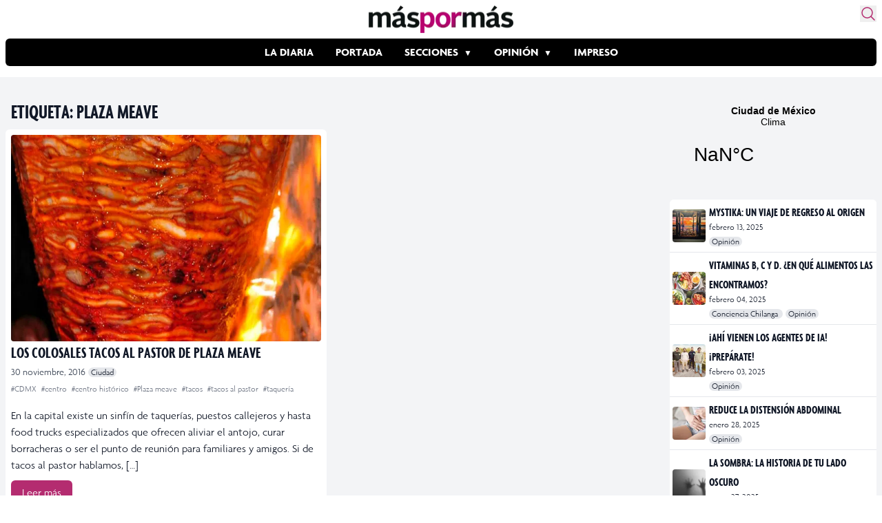

--- FILE ---
content_type: text/html; charset=utf-8
request_url: https://www.google.com/recaptcha/api2/aframe
body_size: 265
content:
<!DOCTYPE HTML><html><head><meta http-equiv="content-type" content="text/html; charset=UTF-8"></head><body><script nonce="tPftxteE-GtyVzigJe06ZQ">/** Anti-fraud and anti-abuse applications only. See google.com/recaptcha */ try{var clients={'sodar':'https://pagead2.googlesyndication.com/pagead/sodar?'};window.addEventListener("message",function(a){try{if(a.source===window.parent){var b=JSON.parse(a.data);var c=clients[b['id']];if(c){var d=document.createElement('img');d.src=c+b['params']+'&rc='+(localStorage.getItem("rc::a")?sessionStorage.getItem("rc::b"):"");window.document.body.appendChild(d);sessionStorage.setItem("rc::e",parseInt(sessionStorage.getItem("rc::e")||0)+1);localStorage.setItem("rc::h",'1769903175782');}}}catch(b){}});window.parent.postMessage("_grecaptcha_ready", "*");}catch(b){}</script></body></html>